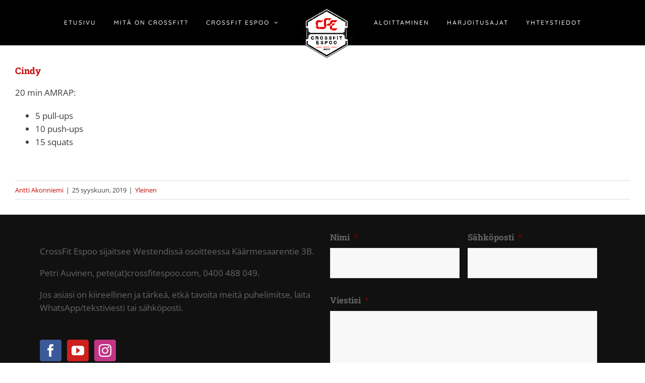

--- FILE ---
content_type: text/html; charset=utf-8
request_url: https://www.google.com/recaptcha/api2/anchor?ar=1&k=6LfqlpoUAAAAAGqnJz4jDg-1J3ysEAJKcpLKEX-f&co=aHR0cDovL2Nyb3NzZml0ZXNwb28uY29tOjgw&hl=fi&v=PoyoqOPhxBO7pBk68S4YbpHZ&theme=dark&size=normal&anchor-ms=20000&execute-ms=30000&cb=yl6nsd5qkakk
body_size: 49463
content:
<!DOCTYPE HTML><html dir="ltr" lang="fi"><head><meta http-equiv="Content-Type" content="text/html; charset=UTF-8">
<meta http-equiv="X-UA-Compatible" content="IE=edge">
<title>reCAPTCHA</title>
<style type="text/css">
/* cyrillic-ext */
@font-face {
  font-family: 'Roboto';
  font-style: normal;
  font-weight: 400;
  font-stretch: 100%;
  src: url(//fonts.gstatic.com/s/roboto/v48/KFO7CnqEu92Fr1ME7kSn66aGLdTylUAMa3GUBHMdazTgWw.woff2) format('woff2');
  unicode-range: U+0460-052F, U+1C80-1C8A, U+20B4, U+2DE0-2DFF, U+A640-A69F, U+FE2E-FE2F;
}
/* cyrillic */
@font-face {
  font-family: 'Roboto';
  font-style: normal;
  font-weight: 400;
  font-stretch: 100%;
  src: url(//fonts.gstatic.com/s/roboto/v48/KFO7CnqEu92Fr1ME7kSn66aGLdTylUAMa3iUBHMdazTgWw.woff2) format('woff2');
  unicode-range: U+0301, U+0400-045F, U+0490-0491, U+04B0-04B1, U+2116;
}
/* greek-ext */
@font-face {
  font-family: 'Roboto';
  font-style: normal;
  font-weight: 400;
  font-stretch: 100%;
  src: url(//fonts.gstatic.com/s/roboto/v48/KFO7CnqEu92Fr1ME7kSn66aGLdTylUAMa3CUBHMdazTgWw.woff2) format('woff2');
  unicode-range: U+1F00-1FFF;
}
/* greek */
@font-face {
  font-family: 'Roboto';
  font-style: normal;
  font-weight: 400;
  font-stretch: 100%;
  src: url(//fonts.gstatic.com/s/roboto/v48/KFO7CnqEu92Fr1ME7kSn66aGLdTylUAMa3-UBHMdazTgWw.woff2) format('woff2');
  unicode-range: U+0370-0377, U+037A-037F, U+0384-038A, U+038C, U+038E-03A1, U+03A3-03FF;
}
/* math */
@font-face {
  font-family: 'Roboto';
  font-style: normal;
  font-weight: 400;
  font-stretch: 100%;
  src: url(//fonts.gstatic.com/s/roboto/v48/KFO7CnqEu92Fr1ME7kSn66aGLdTylUAMawCUBHMdazTgWw.woff2) format('woff2');
  unicode-range: U+0302-0303, U+0305, U+0307-0308, U+0310, U+0312, U+0315, U+031A, U+0326-0327, U+032C, U+032F-0330, U+0332-0333, U+0338, U+033A, U+0346, U+034D, U+0391-03A1, U+03A3-03A9, U+03B1-03C9, U+03D1, U+03D5-03D6, U+03F0-03F1, U+03F4-03F5, U+2016-2017, U+2034-2038, U+203C, U+2040, U+2043, U+2047, U+2050, U+2057, U+205F, U+2070-2071, U+2074-208E, U+2090-209C, U+20D0-20DC, U+20E1, U+20E5-20EF, U+2100-2112, U+2114-2115, U+2117-2121, U+2123-214F, U+2190, U+2192, U+2194-21AE, U+21B0-21E5, U+21F1-21F2, U+21F4-2211, U+2213-2214, U+2216-22FF, U+2308-230B, U+2310, U+2319, U+231C-2321, U+2336-237A, U+237C, U+2395, U+239B-23B7, U+23D0, U+23DC-23E1, U+2474-2475, U+25AF, U+25B3, U+25B7, U+25BD, U+25C1, U+25CA, U+25CC, U+25FB, U+266D-266F, U+27C0-27FF, U+2900-2AFF, U+2B0E-2B11, U+2B30-2B4C, U+2BFE, U+3030, U+FF5B, U+FF5D, U+1D400-1D7FF, U+1EE00-1EEFF;
}
/* symbols */
@font-face {
  font-family: 'Roboto';
  font-style: normal;
  font-weight: 400;
  font-stretch: 100%;
  src: url(//fonts.gstatic.com/s/roboto/v48/KFO7CnqEu92Fr1ME7kSn66aGLdTylUAMaxKUBHMdazTgWw.woff2) format('woff2');
  unicode-range: U+0001-000C, U+000E-001F, U+007F-009F, U+20DD-20E0, U+20E2-20E4, U+2150-218F, U+2190, U+2192, U+2194-2199, U+21AF, U+21E6-21F0, U+21F3, U+2218-2219, U+2299, U+22C4-22C6, U+2300-243F, U+2440-244A, U+2460-24FF, U+25A0-27BF, U+2800-28FF, U+2921-2922, U+2981, U+29BF, U+29EB, U+2B00-2BFF, U+4DC0-4DFF, U+FFF9-FFFB, U+10140-1018E, U+10190-1019C, U+101A0, U+101D0-101FD, U+102E0-102FB, U+10E60-10E7E, U+1D2C0-1D2D3, U+1D2E0-1D37F, U+1F000-1F0FF, U+1F100-1F1AD, U+1F1E6-1F1FF, U+1F30D-1F30F, U+1F315, U+1F31C, U+1F31E, U+1F320-1F32C, U+1F336, U+1F378, U+1F37D, U+1F382, U+1F393-1F39F, U+1F3A7-1F3A8, U+1F3AC-1F3AF, U+1F3C2, U+1F3C4-1F3C6, U+1F3CA-1F3CE, U+1F3D4-1F3E0, U+1F3ED, U+1F3F1-1F3F3, U+1F3F5-1F3F7, U+1F408, U+1F415, U+1F41F, U+1F426, U+1F43F, U+1F441-1F442, U+1F444, U+1F446-1F449, U+1F44C-1F44E, U+1F453, U+1F46A, U+1F47D, U+1F4A3, U+1F4B0, U+1F4B3, U+1F4B9, U+1F4BB, U+1F4BF, U+1F4C8-1F4CB, U+1F4D6, U+1F4DA, U+1F4DF, U+1F4E3-1F4E6, U+1F4EA-1F4ED, U+1F4F7, U+1F4F9-1F4FB, U+1F4FD-1F4FE, U+1F503, U+1F507-1F50B, U+1F50D, U+1F512-1F513, U+1F53E-1F54A, U+1F54F-1F5FA, U+1F610, U+1F650-1F67F, U+1F687, U+1F68D, U+1F691, U+1F694, U+1F698, U+1F6AD, U+1F6B2, U+1F6B9-1F6BA, U+1F6BC, U+1F6C6-1F6CF, U+1F6D3-1F6D7, U+1F6E0-1F6EA, U+1F6F0-1F6F3, U+1F6F7-1F6FC, U+1F700-1F7FF, U+1F800-1F80B, U+1F810-1F847, U+1F850-1F859, U+1F860-1F887, U+1F890-1F8AD, U+1F8B0-1F8BB, U+1F8C0-1F8C1, U+1F900-1F90B, U+1F93B, U+1F946, U+1F984, U+1F996, U+1F9E9, U+1FA00-1FA6F, U+1FA70-1FA7C, U+1FA80-1FA89, U+1FA8F-1FAC6, U+1FACE-1FADC, U+1FADF-1FAE9, U+1FAF0-1FAF8, U+1FB00-1FBFF;
}
/* vietnamese */
@font-face {
  font-family: 'Roboto';
  font-style: normal;
  font-weight: 400;
  font-stretch: 100%;
  src: url(//fonts.gstatic.com/s/roboto/v48/KFO7CnqEu92Fr1ME7kSn66aGLdTylUAMa3OUBHMdazTgWw.woff2) format('woff2');
  unicode-range: U+0102-0103, U+0110-0111, U+0128-0129, U+0168-0169, U+01A0-01A1, U+01AF-01B0, U+0300-0301, U+0303-0304, U+0308-0309, U+0323, U+0329, U+1EA0-1EF9, U+20AB;
}
/* latin-ext */
@font-face {
  font-family: 'Roboto';
  font-style: normal;
  font-weight: 400;
  font-stretch: 100%;
  src: url(//fonts.gstatic.com/s/roboto/v48/KFO7CnqEu92Fr1ME7kSn66aGLdTylUAMa3KUBHMdazTgWw.woff2) format('woff2');
  unicode-range: U+0100-02BA, U+02BD-02C5, U+02C7-02CC, U+02CE-02D7, U+02DD-02FF, U+0304, U+0308, U+0329, U+1D00-1DBF, U+1E00-1E9F, U+1EF2-1EFF, U+2020, U+20A0-20AB, U+20AD-20C0, U+2113, U+2C60-2C7F, U+A720-A7FF;
}
/* latin */
@font-face {
  font-family: 'Roboto';
  font-style: normal;
  font-weight: 400;
  font-stretch: 100%;
  src: url(//fonts.gstatic.com/s/roboto/v48/KFO7CnqEu92Fr1ME7kSn66aGLdTylUAMa3yUBHMdazQ.woff2) format('woff2');
  unicode-range: U+0000-00FF, U+0131, U+0152-0153, U+02BB-02BC, U+02C6, U+02DA, U+02DC, U+0304, U+0308, U+0329, U+2000-206F, U+20AC, U+2122, U+2191, U+2193, U+2212, U+2215, U+FEFF, U+FFFD;
}
/* cyrillic-ext */
@font-face {
  font-family: 'Roboto';
  font-style: normal;
  font-weight: 500;
  font-stretch: 100%;
  src: url(//fonts.gstatic.com/s/roboto/v48/KFO7CnqEu92Fr1ME7kSn66aGLdTylUAMa3GUBHMdazTgWw.woff2) format('woff2');
  unicode-range: U+0460-052F, U+1C80-1C8A, U+20B4, U+2DE0-2DFF, U+A640-A69F, U+FE2E-FE2F;
}
/* cyrillic */
@font-face {
  font-family: 'Roboto';
  font-style: normal;
  font-weight: 500;
  font-stretch: 100%;
  src: url(//fonts.gstatic.com/s/roboto/v48/KFO7CnqEu92Fr1ME7kSn66aGLdTylUAMa3iUBHMdazTgWw.woff2) format('woff2');
  unicode-range: U+0301, U+0400-045F, U+0490-0491, U+04B0-04B1, U+2116;
}
/* greek-ext */
@font-face {
  font-family: 'Roboto';
  font-style: normal;
  font-weight: 500;
  font-stretch: 100%;
  src: url(//fonts.gstatic.com/s/roboto/v48/KFO7CnqEu92Fr1ME7kSn66aGLdTylUAMa3CUBHMdazTgWw.woff2) format('woff2');
  unicode-range: U+1F00-1FFF;
}
/* greek */
@font-face {
  font-family: 'Roboto';
  font-style: normal;
  font-weight: 500;
  font-stretch: 100%;
  src: url(//fonts.gstatic.com/s/roboto/v48/KFO7CnqEu92Fr1ME7kSn66aGLdTylUAMa3-UBHMdazTgWw.woff2) format('woff2');
  unicode-range: U+0370-0377, U+037A-037F, U+0384-038A, U+038C, U+038E-03A1, U+03A3-03FF;
}
/* math */
@font-face {
  font-family: 'Roboto';
  font-style: normal;
  font-weight: 500;
  font-stretch: 100%;
  src: url(//fonts.gstatic.com/s/roboto/v48/KFO7CnqEu92Fr1ME7kSn66aGLdTylUAMawCUBHMdazTgWw.woff2) format('woff2');
  unicode-range: U+0302-0303, U+0305, U+0307-0308, U+0310, U+0312, U+0315, U+031A, U+0326-0327, U+032C, U+032F-0330, U+0332-0333, U+0338, U+033A, U+0346, U+034D, U+0391-03A1, U+03A3-03A9, U+03B1-03C9, U+03D1, U+03D5-03D6, U+03F0-03F1, U+03F4-03F5, U+2016-2017, U+2034-2038, U+203C, U+2040, U+2043, U+2047, U+2050, U+2057, U+205F, U+2070-2071, U+2074-208E, U+2090-209C, U+20D0-20DC, U+20E1, U+20E5-20EF, U+2100-2112, U+2114-2115, U+2117-2121, U+2123-214F, U+2190, U+2192, U+2194-21AE, U+21B0-21E5, U+21F1-21F2, U+21F4-2211, U+2213-2214, U+2216-22FF, U+2308-230B, U+2310, U+2319, U+231C-2321, U+2336-237A, U+237C, U+2395, U+239B-23B7, U+23D0, U+23DC-23E1, U+2474-2475, U+25AF, U+25B3, U+25B7, U+25BD, U+25C1, U+25CA, U+25CC, U+25FB, U+266D-266F, U+27C0-27FF, U+2900-2AFF, U+2B0E-2B11, U+2B30-2B4C, U+2BFE, U+3030, U+FF5B, U+FF5D, U+1D400-1D7FF, U+1EE00-1EEFF;
}
/* symbols */
@font-face {
  font-family: 'Roboto';
  font-style: normal;
  font-weight: 500;
  font-stretch: 100%;
  src: url(//fonts.gstatic.com/s/roboto/v48/KFO7CnqEu92Fr1ME7kSn66aGLdTylUAMaxKUBHMdazTgWw.woff2) format('woff2');
  unicode-range: U+0001-000C, U+000E-001F, U+007F-009F, U+20DD-20E0, U+20E2-20E4, U+2150-218F, U+2190, U+2192, U+2194-2199, U+21AF, U+21E6-21F0, U+21F3, U+2218-2219, U+2299, U+22C4-22C6, U+2300-243F, U+2440-244A, U+2460-24FF, U+25A0-27BF, U+2800-28FF, U+2921-2922, U+2981, U+29BF, U+29EB, U+2B00-2BFF, U+4DC0-4DFF, U+FFF9-FFFB, U+10140-1018E, U+10190-1019C, U+101A0, U+101D0-101FD, U+102E0-102FB, U+10E60-10E7E, U+1D2C0-1D2D3, U+1D2E0-1D37F, U+1F000-1F0FF, U+1F100-1F1AD, U+1F1E6-1F1FF, U+1F30D-1F30F, U+1F315, U+1F31C, U+1F31E, U+1F320-1F32C, U+1F336, U+1F378, U+1F37D, U+1F382, U+1F393-1F39F, U+1F3A7-1F3A8, U+1F3AC-1F3AF, U+1F3C2, U+1F3C4-1F3C6, U+1F3CA-1F3CE, U+1F3D4-1F3E0, U+1F3ED, U+1F3F1-1F3F3, U+1F3F5-1F3F7, U+1F408, U+1F415, U+1F41F, U+1F426, U+1F43F, U+1F441-1F442, U+1F444, U+1F446-1F449, U+1F44C-1F44E, U+1F453, U+1F46A, U+1F47D, U+1F4A3, U+1F4B0, U+1F4B3, U+1F4B9, U+1F4BB, U+1F4BF, U+1F4C8-1F4CB, U+1F4D6, U+1F4DA, U+1F4DF, U+1F4E3-1F4E6, U+1F4EA-1F4ED, U+1F4F7, U+1F4F9-1F4FB, U+1F4FD-1F4FE, U+1F503, U+1F507-1F50B, U+1F50D, U+1F512-1F513, U+1F53E-1F54A, U+1F54F-1F5FA, U+1F610, U+1F650-1F67F, U+1F687, U+1F68D, U+1F691, U+1F694, U+1F698, U+1F6AD, U+1F6B2, U+1F6B9-1F6BA, U+1F6BC, U+1F6C6-1F6CF, U+1F6D3-1F6D7, U+1F6E0-1F6EA, U+1F6F0-1F6F3, U+1F6F7-1F6FC, U+1F700-1F7FF, U+1F800-1F80B, U+1F810-1F847, U+1F850-1F859, U+1F860-1F887, U+1F890-1F8AD, U+1F8B0-1F8BB, U+1F8C0-1F8C1, U+1F900-1F90B, U+1F93B, U+1F946, U+1F984, U+1F996, U+1F9E9, U+1FA00-1FA6F, U+1FA70-1FA7C, U+1FA80-1FA89, U+1FA8F-1FAC6, U+1FACE-1FADC, U+1FADF-1FAE9, U+1FAF0-1FAF8, U+1FB00-1FBFF;
}
/* vietnamese */
@font-face {
  font-family: 'Roboto';
  font-style: normal;
  font-weight: 500;
  font-stretch: 100%;
  src: url(//fonts.gstatic.com/s/roboto/v48/KFO7CnqEu92Fr1ME7kSn66aGLdTylUAMa3OUBHMdazTgWw.woff2) format('woff2');
  unicode-range: U+0102-0103, U+0110-0111, U+0128-0129, U+0168-0169, U+01A0-01A1, U+01AF-01B0, U+0300-0301, U+0303-0304, U+0308-0309, U+0323, U+0329, U+1EA0-1EF9, U+20AB;
}
/* latin-ext */
@font-face {
  font-family: 'Roboto';
  font-style: normal;
  font-weight: 500;
  font-stretch: 100%;
  src: url(//fonts.gstatic.com/s/roboto/v48/KFO7CnqEu92Fr1ME7kSn66aGLdTylUAMa3KUBHMdazTgWw.woff2) format('woff2');
  unicode-range: U+0100-02BA, U+02BD-02C5, U+02C7-02CC, U+02CE-02D7, U+02DD-02FF, U+0304, U+0308, U+0329, U+1D00-1DBF, U+1E00-1E9F, U+1EF2-1EFF, U+2020, U+20A0-20AB, U+20AD-20C0, U+2113, U+2C60-2C7F, U+A720-A7FF;
}
/* latin */
@font-face {
  font-family: 'Roboto';
  font-style: normal;
  font-weight: 500;
  font-stretch: 100%;
  src: url(//fonts.gstatic.com/s/roboto/v48/KFO7CnqEu92Fr1ME7kSn66aGLdTylUAMa3yUBHMdazQ.woff2) format('woff2');
  unicode-range: U+0000-00FF, U+0131, U+0152-0153, U+02BB-02BC, U+02C6, U+02DA, U+02DC, U+0304, U+0308, U+0329, U+2000-206F, U+20AC, U+2122, U+2191, U+2193, U+2212, U+2215, U+FEFF, U+FFFD;
}
/* cyrillic-ext */
@font-face {
  font-family: 'Roboto';
  font-style: normal;
  font-weight: 900;
  font-stretch: 100%;
  src: url(//fonts.gstatic.com/s/roboto/v48/KFO7CnqEu92Fr1ME7kSn66aGLdTylUAMa3GUBHMdazTgWw.woff2) format('woff2');
  unicode-range: U+0460-052F, U+1C80-1C8A, U+20B4, U+2DE0-2DFF, U+A640-A69F, U+FE2E-FE2F;
}
/* cyrillic */
@font-face {
  font-family: 'Roboto';
  font-style: normal;
  font-weight: 900;
  font-stretch: 100%;
  src: url(//fonts.gstatic.com/s/roboto/v48/KFO7CnqEu92Fr1ME7kSn66aGLdTylUAMa3iUBHMdazTgWw.woff2) format('woff2');
  unicode-range: U+0301, U+0400-045F, U+0490-0491, U+04B0-04B1, U+2116;
}
/* greek-ext */
@font-face {
  font-family: 'Roboto';
  font-style: normal;
  font-weight: 900;
  font-stretch: 100%;
  src: url(//fonts.gstatic.com/s/roboto/v48/KFO7CnqEu92Fr1ME7kSn66aGLdTylUAMa3CUBHMdazTgWw.woff2) format('woff2');
  unicode-range: U+1F00-1FFF;
}
/* greek */
@font-face {
  font-family: 'Roboto';
  font-style: normal;
  font-weight: 900;
  font-stretch: 100%;
  src: url(//fonts.gstatic.com/s/roboto/v48/KFO7CnqEu92Fr1ME7kSn66aGLdTylUAMa3-UBHMdazTgWw.woff2) format('woff2');
  unicode-range: U+0370-0377, U+037A-037F, U+0384-038A, U+038C, U+038E-03A1, U+03A3-03FF;
}
/* math */
@font-face {
  font-family: 'Roboto';
  font-style: normal;
  font-weight: 900;
  font-stretch: 100%;
  src: url(//fonts.gstatic.com/s/roboto/v48/KFO7CnqEu92Fr1ME7kSn66aGLdTylUAMawCUBHMdazTgWw.woff2) format('woff2');
  unicode-range: U+0302-0303, U+0305, U+0307-0308, U+0310, U+0312, U+0315, U+031A, U+0326-0327, U+032C, U+032F-0330, U+0332-0333, U+0338, U+033A, U+0346, U+034D, U+0391-03A1, U+03A3-03A9, U+03B1-03C9, U+03D1, U+03D5-03D6, U+03F0-03F1, U+03F4-03F5, U+2016-2017, U+2034-2038, U+203C, U+2040, U+2043, U+2047, U+2050, U+2057, U+205F, U+2070-2071, U+2074-208E, U+2090-209C, U+20D0-20DC, U+20E1, U+20E5-20EF, U+2100-2112, U+2114-2115, U+2117-2121, U+2123-214F, U+2190, U+2192, U+2194-21AE, U+21B0-21E5, U+21F1-21F2, U+21F4-2211, U+2213-2214, U+2216-22FF, U+2308-230B, U+2310, U+2319, U+231C-2321, U+2336-237A, U+237C, U+2395, U+239B-23B7, U+23D0, U+23DC-23E1, U+2474-2475, U+25AF, U+25B3, U+25B7, U+25BD, U+25C1, U+25CA, U+25CC, U+25FB, U+266D-266F, U+27C0-27FF, U+2900-2AFF, U+2B0E-2B11, U+2B30-2B4C, U+2BFE, U+3030, U+FF5B, U+FF5D, U+1D400-1D7FF, U+1EE00-1EEFF;
}
/* symbols */
@font-face {
  font-family: 'Roboto';
  font-style: normal;
  font-weight: 900;
  font-stretch: 100%;
  src: url(//fonts.gstatic.com/s/roboto/v48/KFO7CnqEu92Fr1ME7kSn66aGLdTylUAMaxKUBHMdazTgWw.woff2) format('woff2');
  unicode-range: U+0001-000C, U+000E-001F, U+007F-009F, U+20DD-20E0, U+20E2-20E4, U+2150-218F, U+2190, U+2192, U+2194-2199, U+21AF, U+21E6-21F0, U+21F3, U+2218-2219, U+2299, U+22C4-22C6, U+2300-243F, U+2440-244A, U+2460-24FF, U+25A0-27BF, U+2800-28FF, U+2921-2922, U+2981, U+29BF, U+29EB, U+2B00-2BFF, U+4DC0-4DFF, U+FFF9-FFFB, U+10140-1018E, U+10190-1019C, U+101A0, U+101D0-101FD, U+102E0-102FB, U+10E60-10E7E, U+1D2C0-1D2D3, U+1D2E0-1D37F, U+1F000-1F0FF, U+1F100-1F1AD, U+1F1E6-1F1FF, U+1F30D-1F30F, U+1F315, U+1F31C, U+1F31E, U+1F320-1F32C, U+1F336, U+1F378, U+1F37D, U+1F382, U+1F393-1F39F, U+1F3A7-1F3A8, U+1F3AC-1F3AF, U+1F3C2, U+1F3C4-1F3C6, U+1F3CA-1F3CE, U+1F3D4-1F3E0, U+1F3ED, U+1F3F1-1F3F3, U+1F3F5-1F3F7, U+1F408, U+1F415, U+1F41F, U+1F426, U+1F43F, U+1F441-1F442, U+1F444, U+1F446-1F449, U+1F44C-1F44E, U+1F453, U+1F46A, U+1F47D, U+1F4A3, U+1F4B0, U+1F4B3, U+1F4B9, U+1F4BB, U+1F4BF, U+1F4C8-1F4CB, U+1F4D6, U+1F4DA, U+1F4DF, U+1F4E3-1F4E6, U+1F4EA-1F4ED, U+1F4F7, U+1F4F9-1F4FB, U+1F4FD-1F4FE, U+1F503, U+1F507-1F50B, U+1F50D, U+1F512-1F513, U+1F53E-1F54A, U+1F54F-1F5FA, U+1F610, U+1F650-1F67F, U+1F687, U+1F68D, U+1F691, U+1F694, U+1F698, U+1F6AD, U+1F6B2, U+1F6B9-1F6BA, U+1F6BC, U+1F6C6-1F6CF, U+1F6D3-1F6D7, U+1F6E0-1F6EA, U+1F6F0-1F6F3, U+1F6F7-1F6FC, U+1F700-1F7FF, U+1F800-1F80B, U+1F810-1F847, U+1F850-1F859, U+1F860-1F887, U+1F890-1F8AD, U+1F8B0-1F8BB, U+1F8C0-1F8C1, U+1F900-1F90B, U+1F93B, U+1F946, U+1F984, U+1F996, U+1F9E9, U+1FA00-1FA6F, U+1FA70-1FA7C, U+1FA80-1FA89, U+1FA8F-1FAC6, U+1FACE-1FADC, U+1FADF-1FAE9, U+1FAF0-1FAF8, U+1FB00-1FBFF;
}
/* vietnamese */
@font-face {
  font-family: 'Roboto';
  font-style: normal;
  font-weight: 900;
  font-stretch: 100%;
  src: url(//fonts.gstatic.com/s/roboto/v48/KFO7CnqEu92Fr1ME7kSn66aGLdTylUAMa3OUBHMdazTgWw.woff2) format('woff2');
  unicode-range: U+0102-0103, U+0110-0111, U+0128-0129, U+0168-0169, U+01A0-01A1, U+01AF-01B0, U+0300-0301, U+0303-0304, U+0308-0309, U+0323, U+0329, U+1EA0-1EF9, U+20AB;
}
/* latin-ext */
@font-face {
  font-family: 'Roboto';
  font-style: normal;
  font-weight: 900;
  font-stretch: 100%;
  src: url(//fonts.gstatic.com/s/roboto/v48/KFO7CnqEu92Fr1ME7kSn66aGLdTylUAMa3KUBHMdazTgWw.woff2) format('woff2');
  unicode-range: U+0100-02BA, U+02BD-02C5, U+02C7-02CC, U+02CE-02D7, U+02DD-02FF, U+0304, U+0308, U+0329, U+1D00-1DBF, U+1E00-1E9F, U+1EF2-1EFF, U+2020, U+20A0-20AB, U+20AD-20C0, U+2113, U+2C60-2C7F, U+A720-A7FF;
}
/* latin */
@font-face {
  font-family: 'Roboto';
  font-style: normal;
  font-weight: 900;
  font-stretch: 100%;
  src: url(//fonts.gstatic.com/s/roboto/v48/KFO7CnqEu92Fr1ME7kSn66aGLdTylUAMa3yUBHMdazQ.woff2) format('woff2');
  unicode-range: U+0000-00FF, U+0131, U+0152-0153, U+02BB-02BC, U+02C6, U+02DA, U+02DC, U+0304, U+0308, U+0329, U+2000-206F, U+20AC, U+2122, U+2191, U+2193, U+2212, U+2215, U+FEFF, U+FFFD;
}

</style>
<link rel="stylesheet" type="text/css" href="https://www.gstatic.com/recaptcha/releases/PoyoqOPhxBO7pBk68S4YbpHZ/styles__ltr.css">
<script nonce="dUR2wSK2zIIvudKNWN2QnQ" type="text/javascript">window['__recaptcha_api'] = 'https://www.google.com/recaptcha/api2/';</script>
<script type="text/javascript" src="https://www.gstatic.com/recaptcha/releases/PoyoqOPhxBO7pBk68S4YbpHZ/recaptcha__fi.js" nonce="dUR2wSK2zIIvudKNWN2QnQ">
      
    </script></head>
<body><div id="rc-anchor-alert" class="rc-anchor-alert"></div>
<input type="hidden" id="recaptcha-token" value="[base64]">
<script type="text/javascript" nonce="dUR2wSK2zIIvudKNWN2QnQ">
      recaptcha.anchor.Main.init("[\x22ainput\x22,[\x22bgdata\x22,\x22\x22,\[base64]/[base64]/[base64]/ZyhXLGgpOnEoW04sMjEsbF0sVywwKSxoKSxmYWxzZSxmYWxzZSl9Y2F0Y2goayl7RygzNTgsVyk/[base64]/[base64]/[base64]/[base64]/[base64]/[base64]/[base64]/bmV3IEJbT10oRFswXSk6dz09Mj9uZXcgQltPXShEWzBdLERbMV0pOnc9PTM/bmV3IEJbT10oRFswXSxEWzFdLERbMl0pOnc9PTQ/[base64]/[base64]/[base64]/[base64]/[base64]\\u003d\x22,\[base64]\\u003d\\u003d\x22,\[base64]/[base64]/DqmBvw6zCkg7DrBzDiMOVwoMyf3zCtcKqYhhJwrQ3wpgKw63ClcK+fhpuwp7CsMKsw74/T2LDksO6w6rChUhKw6HDkcK+ARpxdcOdBsOxw4nDmzPDlsOcwqXCucODFsOPb8KlAMOHw4fCt0XDrFZEwpvCp0RULQxgwqAoSUc5wqTCgEjDqcKsNMOra8OcSMOdwrXCncKGZMOvwqjCr8OCeMOhw47DtMKbLTfDnzXDrV/Dowp2RjEEwobDlhfCpMOHw4fCi8O1wqBcJMKTwrtCKyhRwpB3w4RewoDDs0QewoDCvwkBE8Opwo7CosK5VUzChMOMPsOaDMKfNgkoSlfCssK4c8KSwppTw5TChB0Awpkzw43Ck8KgcX1GTiEawrPDuxXCp23Cj3/[base64]/DtCVvw4UAwrfDocOjI8OncMOde3RcaRjCmgsrwoTCoUXDkyFvfU0vw6BjQcOiw7lAUhXCvcOoU8KIe8OrCsKhb1VkPybDlUTDm8O2SMK+IsO6w47ChTzCuMKlZRowIEbCvcKTf1kuZkEQFcK5w6vDtkjCkRXDiTQCw5ccwofDqyvCsR1/UsOOw7DDlWvDmsK/HzbCrX1YwoDDtsOrwr1RwqUacMOJwrLDusOvD3BVRh3CtnkywqQ8wpxxN8Krw6HDkcKLw6MYw7EETiU4EVvDkcKbFQHDt8OVacKqAhzCqcKpw6TDicKFK8OFwpcvTgs3wrTDgsO0UXvCmcOWw7HCocOXwp4yH8KCfHQ6eHRTFcO5QsKhX8Oibg7CgynDisOJw49oHi/DosO+w5bDnmkBUsOzwpFow4Bzw60BwrvCmVAJQzTDkhTDlMOEacOEwqtdwqbDhMOywrnDv8OdFE16dH3CmAcawqXDkxkQEcONM8KXw4fDssOTwp7Dm8K/[base64]/[base64]/CukrCvMOQw6DCi3ZHNSjCscKGw5FFSsKlwrFjwrzDtBHDvBohw5Uzw4MOwpbDsiYtw6AmJcKuViV8eA7DtsOFfi3CisOxwpptwqNOw5/CgMOWw4MdaMO7w68meR/DosKew4MbwrgJV8OkwoBZAMKBwpHCrnLDpFTCh8O5wo9ARX8Cw7ZYdMKeUVMowrM3GsKCwqbCrEZlG8K9acKfUMKeOcKqGz/[base64]/EcKnA8KcwrfCtTY4Z8K1wp8Tw6bClUgVRMO4wogEwoXDtsKGw5Vxw5oeeQ5nw7wGCg/Cv8K/woUzw7nDhB97woQZQnhCYG/DvVk4wpHCpsKLUsKXe8O+UjzDucKew4/DvsO5w5FawrgYDDrCm2fDlAM7w5bDjF8QdE/[base64]/CicOVDEI/XsKAZcKXXsOFw6JLwqnDosOrY8KVcMKjwo9nZztsw4AewpJCQBE1MFDDscKgRwrDusKpwpbCrzTDmsKrwofDmhgLETIXw4/DlMKwNToTwqQBayR4BRjDmwsjwo/[base64]/[base64]/CuSnDr8OEDBbCsnYNThbCiMOIScKZw6RAw7TDocOew4nCmcKMO8OpwrVNw5TCgAzDtsOCwqPDq8OBwrQ3woxBI11LwrBvBsOlDMKvwosKwo3Cp8KPw5tmB27CpcKJw43Cqh3CpMKhJ8O/w6bDvsOJw4TDhcKKw7vDgCwCf3klDcOXTjHCoAzDjlUscmM8T8KHwobCjcKgV8Ogw54JIcKjHsKtwoYlwqklQsKHwpo+wqbChgcqZUJHwprCkUnCpMKhBXvDucKlwqMtw4rCizvDh0M0w5QaXMKNwosvwokgDkTCuMKUw5krwpPDmSHChVRzLl/DscK5ECsswpsCwoJtcxDDnRLDuMK5w6snwqbDiUpgw5tzw58eGkPChcOZwq0swqZLwpNMw6gSw4pKwqYyVC0DwqLCnAXDrcKjwpjDu0kkOMK3w5rDncO1a1ULTmzCrsKfaSHDusOlScOBwo7CvDlaDcKiwrQBI8O6w5VxdcKVTcK1d25uwrfClcOpwqDDlVMhwr12wr/CiGTDscKAZ11fw6R5w5hgBx/[base64]/DFHDkkfChFHDu3rCj8KJNj/Cln8WfcORw4QRA8O/b8OVw642w5HDoHbDkj4Zw6TCksObw5MpAsK3JhY7JsONOE/CvyDDm8O4Qwk7VMKSaxIGwoRtbHDDlUg2Hm7CvsOAwoI9TH7CiVPChmTDiAMVw4Rxw5HDusKCwqfCusOywqDDo1bDnMK4PX/[base64]/fB8Bw5Y3cMK/wp7ChcOVwqBnXMONZG8SwqfCmiRff8KqwqzCn2R8Tz55w7bDh8OYMMOlw5/CkTFTLcK2RGrDrXbCpm5dw6huM8OqWMO6w43CoyHDpnkYDsKmwrY3fcKiw5/DusKVwpN8KmEGwpXCrsOGPwl3UTnDkRQEMcOncMKaP2F4w4zDhi7Dk8KNWMOtfsKZNcOMacKJNMOTw6UKwot1O0PDl0FDHl/DoBPDsRE3wocaHw5OBmYmKFTCgMOIN8KMD8Kbw5PDlxnCiR7DiMO/woHDhVJKw6vCgMOrwpcTJcKdTcOywrTCuzTCgw/DnhNSRMKwPnvCo01UBcOswqoEw6hmOsKvcBhjw6TCkQU2eiwdwoDDuMKdJxnCsMO9wr7Dr8ODw4shJVlGwpLCusK6w4BeIMKow6PDqcKeCsKYw7LCusKYwqbCs0grHcKywoV9w7Z7FMKewqrCvsKlGirCvMOpXCTCgMKsJz/Ci8KkwpjClXjDpkfClsOiwqt/w4rCu8OaKEvDkRnDtV7Dg8Ouwq/DsS/[base64]/[base64]/DMKue3EdXMOhw7Uuw5J5bMK/[base64]/[base64]/DkAwGTmHCr8KWCcKKwobDmQhzw5c5woIwwp3Di2BYwr7Do8K4w40kwrrCsMK7w7k+C8KfworDv2IfOcKMa8OAGgAfw4xfWyDChsKOWcKMwq0VO8OQUybCkxfCoMK3wo/ChcKewpx0JcOyTsKrwpLCqMKlw71/woDDkBfCr8KHwpwvTSMTPAkBwojCssOac8OAecOyHm3Cnn/Cm8KmwrpSwpNfBcKvThlMwrrCkcKjait0My7DlsKdMGnChGtPfcOfOsKpIwEHwoTDkMOgwpHDijkdVsOQw6LCg8K1w4Mww4E2w4x/wqLCkMOFW8O+GcOHw5Q+wrsfC8KcAm4Uw7bCtBA/[base64]/Co8O4fBkMw4nCrFZQe3DCvcKLwrPCqcOPw4fDtcKOw5nDucOXwp1Qc0TCn8KsGHkIIMOkw4Igw6LDisOXw7vCunnDtMKnwr7Ck8KywokcSsKDMVfDt8KCYsKIYcOiwq/DpjJmw5JSwqcxC8KcGUDCksKOw6rCkFXDncO/wqjDgsOYURgFw7TCnMKkw63CjHJhw7tRXcKJw7x9KsO2w5VpwoJ+BHZSQU/DiyFaan9pw61/wrfDiMKFwqPDoyZKwr5kwrgoHF8cwozDksOESMOfQMK4bMKvbXcuwotjw6DDv1jDlSHCrUAWHMKywqdZB8O/[base64]/[base64]/D1snwqzDvl7ChcOsP2TDg8KbZMOGd8KAVD/CjcO6wrrDt8KIHjzClmrDrW4Mw7PCjsKMw53DhcKCwqJyWgHCs8Kjw6psN8OVw4LDtg3DocK7wqPDj1J4bMOYwpNgBcKNwqbCi1EoOFDDo0gQw6XDuMK7w5EndDfCkEtWw5/CujclK07DtEVRV8O2w7hBUsOrYTouwojCqMKrwqDDiMOiw5/Di0rDu8O3woDCjHTDmcOOw4fCo8KzwrJQCjvCm8KIw7fCksKaERkSWmjDu8OAwokcfcOgIsOlw75jJMKow788w4XCvsOhw5PCnMKaw4jChm3DrxXCp0HDhMOJU8KMTsO/dcO2wo7Ch8OJNFjCr0JpwrUZwrwHwrDCs8KTwqN7wpDCoGg5Xkk8wpsTwpDDqkHCkkF5w7/CkCptb37DsXBEwoDDrTfDl8OFW2dEM8OAw6jCosKhw6dYK8K6w7bDiDPCrzvCuQMlw58wb3Z/w6hTwoI9w5QVOMK4RhXDrcO9SgnDuG3CsgLDiMKHUToRw4jCmcOmehHDs8KiYsK4wpIWfcOZw4ArZGVmVS0awojCtcOJV8Klw47DvcOMYsOhw45QLsO/JBTCuW3DmmvCjMOAwrTCqFc4wqFFSsK+bsKJS8KoAsOkAAXCmsOSw5U8LEnDhT9Ow4vCjyRRw79kdllDwq0rw4Nhwq3CrcKeU8O3ZXRXwqkwCsKqw53Cq8K+SHXCh14ew75iw7zDvsOaLU/DjsOlaVPDoMKwwrTChsOIw5bCiMKpdcOiE1/DlMKzD8KEwqQ9Aj3DncOuwogCIMOqwoHDuUUYXMOddMKiwrfDssKbFynCrsK0HMO6w7TDkwrClR7DssOeC14kwqLCssO/QCYzw6NKwqgPPMOvwoBrCsKgwrPDrBXChyIZIcKUwrzCpSlGwrzCuwNrwpB4w65rwrU4LEfDjwPClW/Ds8OyT8OIOcKHw5jDhcKPwrgrwonDsMK+IcOXw59/[base64]/CiC/[base64]/CsMOAwrzCug5ew7A8wqXCjmbDvyRbNQJuNMKJw63DucOzCcKPT8OqZMORYj50RgVRLcKYwolJbg3DhcKhwqDCuFUDw4/[base64]/DtnHCmEfCg8KIKn/CrcKfES0kw4XCvG3Di8K0wp3DnRHClyw8wqpVSsOBdWo+wpw3HCrCmcK5w7Jiw4oRWS/DtwZQwqskw5zDgDfDpcK0w7IPNALDixTCosKuIMK4w6VQw4EwI8OLw5nCqFXDqTLDi8OKeMOqS3XDlDsEOMKVHy8bwoLCmsOQSRLDicKfw41zQS/Dq8Osw4jDi8Olw5wIEkvCtDTChsKvYSBPG8OuFsK7w5HCisKfGVd/wpgGw5TCncKTdcKofsO9wqwjcyjDvX4MZsOFw5QJw5LDscOwacKzwqbDtiofUX7CnMKmw7jCuWPDqsO+fcOeGMOYWhLDr8OvwoTDscOvwr/[base64]/[base64]/Dm2YNwoVGbT1zwrl2w4zDqMOpQRQ+w4xOw7bDvsKaGcKlw7d9w4N/LsKbwrgow4XDjRwCEBh3w4IYw5jDtsKgwpvCsnZUwoZ2w4TDhWbDocODw4ARTMOXMBXCiXMSS3DDusOmIsKEw6dadnnCozsSaMOlw7HCn8KFw67CssKgwozCt8O/Ck/CvcKRUcK+wqnDjTZlD8Kaw6bDgsK8woPCnhzCjMOlPgN8Q8OqOsKKUARsXsOuCibCjMKDLjIEw6kjUUhkwq/CgsOMwoTDjsKaRT1vwpIIw7Ifw7XDnjMBwqEDwrXChsO4WcKlw7jClV/DncKFLxkGVsKiw73Colo3SSDDtn/DnmFiwqTDhcKDQjDDpgQaVMOtwqzDmB/DhcOAwrdSwqF9BG8CAEJ7w7rCj8KXwrJrGmXDoQLDs8Ofw63DlQjDgMO2PxDDq8KcE8K4YcOtwo/[base64]/CoMKwwqvCghgAw7dawozDn8KMQTYmwrzDs8O6wrPClynCpMOgC0RTwpp7QS8UwpnDjA4aw6tWw48Pe8K6dlIEwrVVC8OFw7oVJMKlwp/[base64]/woRCKcKhwqTDgsOjUCfCrzJewrjCkHxHacOmwr8HYGXDmsKDfk7DrsOicMK1McOMWMKeHHXCrcOPw57CisKow77CvSlPw4B/[base64]/w54lw7VZHsKXVAzCnsO2woTCiFgYCMOQwqU5wo8GJ8KWIMOBwpZhHH0FOsKewoTCuAbCqSAewod/w77CpsK4w7ZASWvCr3Q2w64MwrTCt8KEPUEtwpHCtnZeJCYNw5XDosOZaMOQw6rDu8Otwr/[base64]/ChcK3w7LChcKlClw2w7Jzw5U/W8OKRsKow6jCjsOAwqTClsO0w74BSG7Cn1Vte0Vqw6ZWJsK2wr97wpFNw4HDmMKBdsOhKALChVzDrlLCpcOrRVEXw47ChsOgeWDDnnYwwrXCjsKkw5LDtXEXw6U8BGTDuMOFwrtww7xrwr5nw7HCsG7DhMO3PATDgWwQNhvDpcOTw4/CrcK2a2V/w73DisOdwpt4w4Mzw41eHTnDkxbDusOVwrjClcK7w4gowqvChG/CoVN2w7/CpcOWX0lfwoMVw5bDjz0AcsOIDsOCacOIE8OLwqPDiiTDi8OIw7zDtnUjOcK5LMOSGnTDkll/fMKJWcK8wqTDvi8tcBTDoMKswoHDvMKowrswKTDDhAXDn1QBJHVmwodRRsOsw6jDscOkw5jCncOLwofCkMKQHcKrw4EKBMKYJCc4SEzCocOUw4EHwogZwqQkS8Oxw4jDsxxbwrokQihcwpQRw6QTGMKXM8Obw5vCicOrw4t/w6LDkMO8wpjDuMO6dhfDv1rCpik9bD5jBEfDpcOQfcKed8KDK8O6LMOvSsKvCcOVw5LCgQdrUcOCSWsfwqXCnyfCrcKuw6zCtzHDuUs4w4I4wpTCmmwswqXCl8Ojwp/DlmfDoFTDtgXCmUo5w4DCnEgXPsKVRS/DpMOvBsOAw5/CkDVSecKzPlrCuX3ClSkUw7cqw7zDti3DtGrDkW3DnWlRZ8K3M8KZIMK/QnzCkcKqwq5hw7bCjsOWwoHCu8OYwq3CrsOTwoDDlsKow44+VXBQFVbCqMK2SVZqwrJjw6sgwrbCjzTCmsOICkbCglzCrmjCiUFHahLDmBRIcTAAwoM+w7o7cBTDocOpw5bDv8OpDzNxw49FMsKxw5QIw4ZnU8K8w7jCjyw6w49nwr/DvA5Pw4h2wr/DgRrDlgHCnsOww7nCuMK3LsOqwqPDqW55wocYwqs+wqBeZsOEw7pdC0hXMDbDj0PCs8OcwqHCt1jCnsOMK3HDmsOiw4bCosOaw7TChsK1wpYJwowowr5nYR5iwoIQwoowwrzCpB7CrX1UKip/woPDoDNqw5vDr8O/w5PCpV00N8Kjw7E1wrDCpMOeYcOyDCTCqQzCtDfCvBM5w7x4w6HDrxBnOcOMRsKlbMOHw69bIWhkPwXCqsK1QmIkwpnCtXLCgzTCp8O4esOrw7INwoRqwosiw77CkCLCniJZZAISaUfCmFLDlBvDsx9EQsOLw6xTwr/DjkDCrcKywrXDscKWRVDDpsKtw6M9wozCrcOnwrcjWcK+csOPw7HCkMOewpZPw5UmYsKXwovCmcO6LMKQw7RjCMKEw4hqWzLCsirCssODM8OSbMOrw6/DthoqAcOpQcO7w75mw7Bkw7VUw6teKcKDXjbCmBtPwp8HWFkmCkvCpMKTwoRUTcOqw7rDg8O4wpFVVRlhNsO+w44Zw5FXA1UAXW7CvsKfFlbDiMOnw6IpIxrDrsKNwo/CjGPCiAfDo8OCajXDqBkaaxXDt8OdwojDlsK0Q8OUOXlcwoMnw6/[base64]/[base64]/w5TDsD8wDHMbw6vCqR87w7M2woMbwrTClcOMw5fCtC96w4IgJMKxH8KmT8K3PcKpR1zChAdGaQt3wqTCv8OvWMOYKyzCl8KkXcOhwrZ0wprCtmjCgcOjw4LCtxLCvcK3w6LDklvDplHChsONw5jDvMKcPcOAB8KEw7hADMKcwp4Rw5/[base64]/DtMK3w7vDn38+wqA9DCwFwq7DuRzCpMOcw7k0wpJzNiHCocOpTcKhTyw2IcKPw57CjGXCg3DCi8KGKsKvw51cwpHCkHkKwqQZwoTDvsKmTTkEwoBGUsK4UsOYOQ8fw5/DpMOiPCQtwqLDvGwKw6UaS8K9wo4jwowUw6UQBcKNw7oVw6kcfBZGMMOdwosRwqXCmWhcaDDCljBcwrfDsMK2w7c2wpnCoHhoUcKzZcKYUg52wqUhw5vDssOuIcOwwrsRw4UkesK8w4ciRBVlOMKHL8KSw47DtMOnMsKEXW/DiiglGSQ/e1J0wrnCgcOdEMKqGcOCw53DjxzDnWvCti5gwqErw4bCumInNxs/W8OcU0ZQwo/CoADClMOyw4kMwrDCs8K6w5PCkcKww5klwovChE1Xw6HCpcKMw63DusOawrvDtiQvwqNsw4bDqMKVwo7Ck2PCs8OZw5NqFyU7MgXDsldjehDDqjvDsBdJW8KEwrLDsEbCjl1OesKkwoN+DsKOQR/CnMKEw7hqBcOmeQbCkcOXw7rDicOKwr3DjBXCrANFQQsPwqXDl8K7DsOMa2wAcMO/w7JUwoHCuMOzwr7DgsKewqvDsMKTNmnCiXc7wpd3w4rDn8KwYR/DvSxCwrJ0w7XDqsOZw4jCrVA4wpXCqTglwoZSJlvDkMKBw4jCo8O3EBtnWzNNwoLDhsOIZFjDoTd5w6/DtTFkw7LDscOZPWDCvzHClHrCqADCmcKFUcKuwoVdDsKbacKow5QKZ8O/[base64]/woUONsOWP11Swo7DgcKxwpQWwrhaw4UFE8OMw7vDhMOBJ8OpOXtwwp7DuMOWw7/Dnm/DvizDo8KGUcOmPlkUw6zCpMOOwq0yNSJFwqzDlw7CscOQZsKJwp9ifwvDvDrCv0JdwqBNXzd5w5oOw7rDk8KbQGLDt0DDvsOyWjLDnyfDncOHw65/wq3CrsK3MDnDuBYHDh7CtsOUwqXDvMKJw4BFRsK5R8K9wqVOOBoKZsOxwrwqw71rM3FnAjhTbsObw5gbcxdWV3bCrcOhIsOhwqjDj0LDvcOiGDrCvU3DkHFZL8OWw6AMw63CssKYwoNUw5FRw68TFmc4HkAPN07DqsK5bsKhWxE/EcOWwogTY8O9wq1MacKmAQNUwqkVCsObwqfCtMOpXj9Jwo9pw4PCvxfCj8KEwpp6MxzCo8Knw6DCiXFyYcK1wo3DkVHDqcKDw5Uow6RJIUjCisKQw77DjXjCssKxVMO/EiV5woLCrzEQSHQGwpFwwpTCjMKEwrnDsMK5wqjDsmvDhsKbw7QYw6s2w6lUB8KCw6nCq2HCkS/[base64]/[base64]/ClMOiwpkjwpQeCsOQw4gFLRAQaMK6Vg/[base64]/LcKDbFYWwrvCj8OtKMOiSMOtYHc2w7XCqDIHGgoXwpTCihXDuMKCw6XDt1TCkMOiCTnCgMKiPsKbwoHCvExFY8O9MMO5WsK5CMOCw7DCvULCi8KzcmFQwppGLcO1OFk1BcK1CMObw6TDoMK4w47CmMOxCMKCfg1Rw7vDksKLw51KwqHDkEHCp8Okwp3Cr3fClx/DqlYIw4LCskV/w7TCrxbDkF5kwrXCp27Dg8OVZWLCg8O+w7cte8KtZEU2HcOBw6Fgw5PCmMKFw4jClyIwcsO0wonDjsKtwqF3wpQARcKrX2DDjUjDqsKnwr/ChcOjwoh1w77DiizCuWPCpsKzw5BDbmlbU3XCi3fCoC3CtMK+wqTDscKUAcO8SMOAwo4VK8KTwpNjw6V9woRowpRPCcOZw7zCqhHCm8Kjb0UVD8KVwojDnANWwpk+U8OSQcOhewnDgmJUIxDCrB5Ew6AiV8KIHMK1w5bDv1fCsRjDpsO4bMOTwrbDpnrCjm/Ds2jCpywZL8KUw7zDnzAFwrkcw4DCm0QDC1wLRxs/wqzCoDDDlcOXCQjCk8OwGxFGwrB+wo9WwoNCw7fDjkoQw7DDpjDChMOHBmPCtxg/wp3CphIRH3TCohsuTsOsQkHCglkFwoXDssK2wroYakTCs18PGcK4OcKswoLDgA/Du1jDkcOsB8K3w6TDi8K4w6JvX1zCq8KeasOiw5p5AsOrw60QwozClMKePMKZw7EZw5EYPMOocG/DsMO2wq0Qwo/CvMKwwq/DscONPzPDkMKhOR3ClEDCiXfDl8K7w5MqOcOpRngcMxlgZEkzwoTDoikCw6bCqVTDl8Ovw5wEw4jCi1gpCz/DtmkbH2DDhhIRwokJPW/[base64]/CuETCpAbCssONUMOrw5zCjSo8w6dPw48Iwr1pw59mw4RMwpUUwrTCgD7CkTLCsUPChmB6w4h0bcKxw4FsAiceOioswpB7woYOw7LCilJhMcKhYsKHAMOSwr3DumQfN8O8wrzDpsK/w4rClcK7w5jDuXp7wqsxDBPDjcKow6hhJcKOWXdJwrUnd8OawrfCk0M1wpXCvyPDsMOHw7IxNB/DnsO7wokRXxHDvsOQH8KOYMO3w4QGw4NnKAnDm8OoesOlO8OmKXnDvmsww5TCl8OGDQTCiXrCgiVvwqvChms5CcOhGcO3wrrCkhwCwqPDkk7Ds1zCtGvDrFXCoBbDsMKQwpdUb8KUfSXDizjCoMO5XMOTTVnDtkTCunPDlC/ChMORPC1xw6hYw7HDosKhw7nDq3vCl8Oew6XCl8OnWCnCvTXDnMOtIcKZQMONX8KbW8KNw7fCqcOmw5JaIEjClj3CvcOhaMKOw6LCkMOXHx4NU8O6wrZaXyRAwqA7AhzCrMK5PsKNwq1Nd8Ktw4Bww5nDtMK+w7rDksOfwpDCksKTRmDCoT0HworDpgfCkV3CqsK/Q8Okw49wB8KwwpAodsO/w7cuTFgqw4dqwozCgcKkwrTDrsOVXU8kYcOuw7PCg0nDjMKGYMKSwpjDlsOUw4nChTfDvsOHwrRJPMOvGkIrHMO4IHnDrl0kfcOiNcKbwpxOE8OdwqPCqDcvAFklw7Evw4/CjsOkwq/ChsOlTVhbEcOTw4QTw5zCg1VDIcKIwoLCpsKgGR9rS8Oqw5dTw57CiMKXdx3CrELCiMOjw59ow5HDqcK/csKvZynCrcOOP13Ct8O8wq/[base64]/IsKbwpQFwrLDlcOyw6/CjsK1FEHDt8OoGC/DncKpw4bCr8KJQmrCpsKQcsKiwpU+wqfCnsKndzfDu31gT8OEwqLChhzDpHhjdEHDs8OwTSLCp1DCjsKwERgCFm/DmTfCksOUUz3DtnHDj8OcV8OHw7AMw6/DiMOawp8jwqvDpzNrwpjCkCrDsDLDv8Ocw6w+Ug/CpMKSw4DCgArDjsO/BcOAwrIrIsOIR1PCl8KiwqnDn07DtUViwq5BE0Y9dXx9woUHw5fCkmNUOMKEw5V8L8KZw6/CicOXwqXDsxlswqUqw7E+w4lHYgHDtCQ7IMKqwpnDpgzDnBtkUkLCosOiNsOtw4TDjVXCoXRNwpwUwqHCljHDvS3ChMO+PsOvwpEuChvDjsOkLcKbRMKwc8OkCMOqMcK1w4PCq3l4wpQOT0s/wq1nwqIZOV8EWcKvJcONwo/DksKQMQnDrzpEIxzDshzDrVLCqMKEP8KfV2HChwsdbsKbw4vClsK0w5QNeVROwpQaXwTCiXtowp9Aw4V+wrvCkUrDh8OQwqPDsF3DoXNowqPDoMKBVsOsPmfDvcK0w4Y6wobCp2pQasKAGcKqwo4cw6wGwrI/HsKYEDcIwrjDnsK7w7bCi3bDvMKiw6Uiw70USE4DwosULFVkf8KiwrHDm27ClMKuHsO7wqgkwrDDuTJnwqzDrsKkwoBBD8O0fsKqwppPw5HDjcKiK8KJAC4Ow6AHwpTCk8OrEcOWwrPDmMK/[base64]/[base64]/[base64]/EMOVEAwaFcOpwq7DisKdwrnCjH7DlMKTPcKTw77DrMKRS8KEF8KGw4FeH0Mnw4jDnn3CmsOBB2bCikzCuU5uw4bDjBFtLsKJwrzCkWXChT5ow4RVwo/CtEXDvTLDgF3CqMK+G8Orw6t1S8KjImzDq8KBw47DmHcgBMOiwrzCtVrCsHtKA8K6cynDmcKXel3CtSLDosOjIsOGwrEiLGfDq2fChgpGwpfDmX3DkcK9wpwkHW1Tal0eLgcOM8O/[base64]/[base64]/CkMOPTsOpw6/[base64]/DQPDpknCvGhdJktOF8K1c8KWwqzCkGE0FzzCmsKMw6zCnTHCvsKzw4HClDxqw7BadMOkIS1wSMOrXsOywrzCoyLCnnwILmfCt8KNH0N3WUF+w63Dl8OTHsOiw6Uqw6EBNV14TsKGacKIw4bDp8KBF8KDw69Jw7PDtXfCuMKpw6zDlwM3w70jwr/DssKQFzFQFcOyCMKYXcOnwpJ2w5UnBQ3DvlF9csKRwppswq7CsnbCtlHDqBTCusKIwqjCkcO4Ow8cWcO2w4TDl8OBw4DCo8O7DmLCpl/Dn8K1WsKLw5w7wpHCrMObwpx8w6JWPR0Uw7LCtMO+FsOOwodkwovDkT3CownCo8OAw4HDiMODP8K+wpYowpDCl8Ohwoxywr3DoTPCpjDDgmkwwojCgXHClBI9ScKhbsKkw4RNw7/Ds8OCbcKUJXFzWMOhw4XCssOPw5/DtMKVwpTCvcKxMMKKVWLCvhXDgMKuwrTCl8KnwonCr8K3HMKjw5sTTjpnO1DCtcOJGcOUw69Qw54Gw7XDhMKOw4I8wp/DrcKne8OVw5h8w4o+NMO+UzzDv3/ChyFWw6vCv8OlHSTClkoyMW/CkMKXYsOIwpx7w6zDu8OQehZXZ8OlGkhgZsOGU2DDkh9uw53Ch2hvwrjCukTCq3oxw74DwqbDgcO3wp7CjFcQe8KeecKGQxt3ZD7DqBrCgsKHwpvDmhM2w6LCicKvEsKaKMOJQcK9wp/CqkjDrcOuw7FHw5BvwqjCkCTCmTMtE8OTw7XCo8OMwqUjfMODwrbCicK3LFHDiUbDhRzDsQw8WBXDrcO9wqNtJEjDpV1ZDn4dw5BKw7XCuksoYcOVwr9hXMKzOyE9w7l/YsOTw4Aowol6BmJOHcO6wpprWkDCqcK0TsKfwroQO8OIw5gFK2/CkG7DigrDoAzDoGhaw7Q0QcONwrkbw4MwSXTCkcOILMKRw4fDlEXDvCN5w5fDiGrDonjCiMOQw4TCjRAxU33Dj8ONwpVkwollJMKkHXLCpcK7wqDDpj0mIHvChsODw7RDT1fCkcOpw7pEw7bDvMOAdH16Q8Ohw4B/wqrDi8O5KMKXwqXCp8Kpw45Kflp0woDCszLCh8K/wrTDvsKNDsO8wpPCqT9Qw5bDvHYywpnDjWoOwq8EwpjDg340w64iw4PClcKdfA/[base64]/CkmrDqsOlwp/DiMOMw5LCtiJGDTUqecOiw53CqhZfwoBOfSnDgzvDucO6wqLCjgPDk13CtsKXwqPCgsKBw5PDk3sqTMOuZcK3HwXDswbDo3vDscO8RhLCkThOw6Z9woXCo8KXKFhdwrgQw6/CnUbDqn3DvQ3DusObABjDsjFtPE0NwrdUw4TChcK0eAh5wp0+Nml5b0s1QmbDgsO9w6zDrlTCthZTOxl/wqfDg1LDtg7CrMKUGn/[base64]/Dv8KLw6LDnMKBwpxIw5fDuMOiQjwqwoDCn3/DhsKuwoklDcKCwpbDtsKJCQ/DqcKibVHCnTcNwr3DvAUuw5JUwogOw5Akwo7Dr8KWAMK9w4V5QjImf8Oew4ZCwo8jZmRLQwrDiEPDs197w4PDhxlQFWIkw51Bw5HDuMOJG8KQw4/CmcKIBMOdGcODwpAkw57DmE5GwqJEwq5lPsOBw5bCksOLWkLDp8Oswr1dIMOXwqLCjsK5J8KHwrdpQTHDlGEEw47CiWrDlcKsZcOMPzskw6rCmDIuwqtyScKqAFbDqMK4w50wwo3CrMK6T8OFw6w8FsKOPMOtw5c+w58Yw4XCqMOmw6MLw6nCsMKgwrPDhsK/PcONw40LU3NGSMK7ZkHCoSbClyzDi8KiUUgvwo1Rw54hw5HClQdvw6XCvMKmwoMHJsOmw6zDs0MNw4daakjCpl4tw6RTPgdcdxHDgRAYClRVw5pBw5JHw6LChsOcw7TDtkbDtjZxw5/[base64]/Dp8Kuw7towpPDkT0WwqHCgnVGBsKLFcKOMQ3Dq2bDgcKZRsKDwpbDo8OdI8KHRMKtLBAsw6tQwo7CsD1DXcO/wq8+wqjCk8KcDQzDocOJwpFRLXTChyFSw7XDmQjDuMKnIsOTRMKcV8OpVCzDvVIvDcKhbcODwq/DiGt3MsOgw6BpBV/CvMObwo/[base64]/wo8dwpnDqcKjwqHCulLDpsKceDZyD1N1wqtVwrp3RMOGw5nDjVcgAA3DlMKlwppFwr4MTMKxw4NPfXXCuy1wwpkhwr7CrDLDvGEPwp7Dp3vCl2LCr8OSw4J9BzkRw6J7CsKAf8Khw4/CgkXCsTXCojfDjcO6w4fCgsKcI8ORVsOTw45Ow446PUUTQMO9EcOcwo0IeVRqP1cvVMKdNXFjbgzDnMKvw50hwpUmFBbDu8KYecOXDMO4w5nDqsKQIXBow6rDqlNWwpYeAsKFUMOxwrjCp3/ClMOZd8KmwrZXTAfDpcOjw6Z4w68/w4HCmcKRY8KybW9/Q8Khw7rCtcO8wqhAKsOZw73CtsKIRF5ebMKww6U4wqUjbcOjw6IDw4g/acOKw4QFwpJhF8OewqIww53Dlw/DslzCncKfw60FwqHDqCfDk19JYsK1w5dAw5zCssKMw7TCqE/DqMKzw5hVRDvCncOmwr7Cq13Dl8OewqXCm0LCvsK7XMKmfzI2BX/CixbCt8OESMKANMKHVk52RBtjw4UVw43CqsKWKsOfDcKOw71xdApOwqEABy7Djh15a0HCqTrCjMKewprDr8Ojw6JSMFDDiMKOw6/DnnQJwrszD8KAw7/DtjTCrCRSF8Oyw7tlFlQqL8OaBMK3JS7DoSPChUU6w7PCpFRmw4/Dmjp/wobDgT4lCD0VJCHClcKKLkhxKsKEZikhwotONnYmSEpJEWcIw43Ds8KPwr/DgSPDlxVrwqkbw5bCk1HCpMKaw50xHyZIJsOZw57DiVpywoLCmMK6S13DpsO8GsOMwosXwpfDvkZcUHECOELCi2hqDsOfwqMjw6tqwqxTwq3CvsOnwp13SnFLEcKsw6JSdMKiVcOFFAbDlG4qw7bDhnTDqsK7DW/DlcKjwqLCjkMzwrbCpcKTXcOSwovDoR4eECPChsKnw5zCrMKcHCF5ZzQHMMKiw7LCqcO7w7TCo23CoSDDlMK+wprDvWg3HMKBX8OHM0hJbMKmwr8GwpxIbnfDhMOocBBsO8KmwprClzRbw5dSV2c9FhPCqlzCv8O4w63Dl8OvQw/DgMKgwpHDpsOvNAF8A3/CpcOzS1HClT8xw6cAw5xTFC3DiMOHw45IAXZmBMO7w6hED8Otw5t5KnNGAiLDq2QqWcOzwqRhwozDvGbCp8OAwplgTcK9Q0l3Nw0twpzDosObVMKxwpfDiQRVS2XCpGgHwollw7/CjUN9UQxmwoLCqyQUL3w1L8ORNsORw6wWw6rDsxfDuEZrw7/[base64]/w50nw7XCqHvCvxhLLMKjwozCtcKDw4/DuMOSw6fDoMKew4LCq8ODw5Vgw6RGIsOpYsK5w6Bew47CmSNRdGRKLcOYI2FGScKobibDiQc+XhEBw57Cl8Ogw6DDrcKHLMOxIcKaa1ofw64nwoHDmlokZMOZcXXDrCnChMKKYjPCvsKaJsKKdxJGNcOpJMORIiTDriF/w60swo06G8O5w63CmsKBwqDCpcOVw7Qlwot8w4XCoTzCi8KBwrbCjQHDusOCwq0LXcKFTSzCk8O/IsKyYcKkwpvCuyzChMKTbcKeWm52w6bDr8Knwo0aGMK7woTCok/Di8OSJsK2w5twwq7DtMOcwqzCqCAyw4xiw7zCpcOiJsKKw5vCpcKGYMOwMQYgw4IawrBZwoTCjGbCjsO9LgMdw47DnMKodWQVw4LCqMK0w5AowrvDqMOCw6TDs0x/[base64]/[base64]/w4TDo8OTVMO5LWXCgcKNw5/[base64]/[base64]/DrELDvybDusKla0B6eXDCgMOTwrLCv1LDmw98ZWzDv8KvQ8O+w4Y+WcOEw5/DrcKjCsK1JsKEwrsgwoYfwqRKw7bDohbCtg5JVcKLw4wlw5AtFQlnwqgfw7bDksKGw57CgBx4fcOfw57Cu3wQwp/Dk8KzCMOiVHnDugrDvCrDtcK4TG/Cp8O6asKEwp9eCBBvbBfDgMKYT2/DtRg+KjIDBxbChDLDtsK3QMKgIMKFcWjDn2zCjzzCsGR4wr8nW8OKG8ONw6nCgRQcUTLDvMK1CDIGw7BOwqJ7w4YcEHE3wognaUzCjSnCtFhWwpnCv8ORwrlmw7jDsMOUSXoSc8OFasOywoN/UsO+w7RFDlkcw4TCgwocbcOCfMO9K8KQw54ffMK3w4vCiisKOQYNWcOwDcKXw6YGMEjDsHEIAsOLwobDpUTDvSt5wrTDtQfCo8KYw6nCmy0zWVhOFcOWwqkAE8KSw7LCq8KqwoTDmzwiw5IuKF1+RsOlw77CnUoeZMKTwq/[base64]/Co8KnF8KJUcK3w587RmhBw5lhPcOWLBM8WxzCgcOIw5R0EWgTw79KwofDnDPDm8Oxw5vDuhMHBBc9elUVw5RHwph3w6MZMsO/X8O4csKOe3paLgfCk24AdsOEbhAkwo/DtlZNwrDDkhXCvnLDtsOPwpvCoMOxZ8OPQcOhaUXDpHbDpsOrw4DDv8OlGRjCo8OobcKNwobDrB3DhcK1VcOoF0pwdBc7B8KYw7XCtE/ClMOLDMO/w5nCthrDl8OfwpQ1woELw5gvJ8KpAnrDr8KLw5/CrMOcw6oyw647Bz/CqGIHasOaw6zCrUzChsOBM8OWM8KUw5tawr7DnTnDvn10aMK2YMOrCVNxPsKMeMO4woU6DcOSX1nDocK/[base64]/[base64]/[base64]/[base64]/CsHHCpcKOw5w8wqYPw4x2fl1KNjzCiV8nwoMBw4ROw7fCgTbDkQTDoMKoDntew7rDpsOkw73ChCHCqcKTCcO4w4Uaw6AaYhgvXMKUw6fCgcOWwp/[base64]/CkcOQw51cfnTDvjDDr8KGwoFnBQVew43DpjEawrdjejfCmMKWw53CvFESw6hFwqHDvz/DiV89w6TDmSDCmsKAwrg0FcKrwpnDlTnClXHDkcKzwo0XUVhAw6oCwrUITMOkAcOcwqXCqh3Cv1zCncKGbwlvcsKKwofCqsOkwpzDmMKuPCorRh/DkHfDrcK/[base64]\x22],null,[\x22conf\x22,null,\x226LfqlpoUAAAAAGqnJz4jDg-1J3ysEAJKcpLKEX-f\x22,0,null,null,null,1,[21,125,63,73,95,87,41,43,42,83,102,105,109,121],[1017145,652],0,null,null,null,null,0,null,0,null,700,1,null,0,\[base64]/76lBhnEnQkZnOKMAhmv8xEZ\x22,0,0,null,null,1,null,0,0,null,null,null,0],\x22http://crossfitespoo.com:80\x22,null,[1,2,1],null,null,null,0,3600,[\x22https://www.google.com/intl/fi/policies/privacy/\x22,\x22https://www.google.com/intl/fi/policies/terms/\x22],\x22Ilx4OnT+Jb5QDcRpoxu2Geh318EvvfRyWTPqk50iEhY\\u003d\x22,0,0,null,1,1769070821924,0,0,[146,179,78,121,45],null,[121,214,226,234,188],\x22RC-PODbn-bZj4VMAg\x22,null,null,null,null,null,\x220dAFcWeA4kaK1aIo50_sWxKN9vaMJYtj8zLcqQQEnProOXIZk_o-574tFEu5r5OtC_3P3CBRXwQ-5mT11t3QUsOaZUqMCkQ5sbxg\x22,1769153622001]");
    </script></body></html>